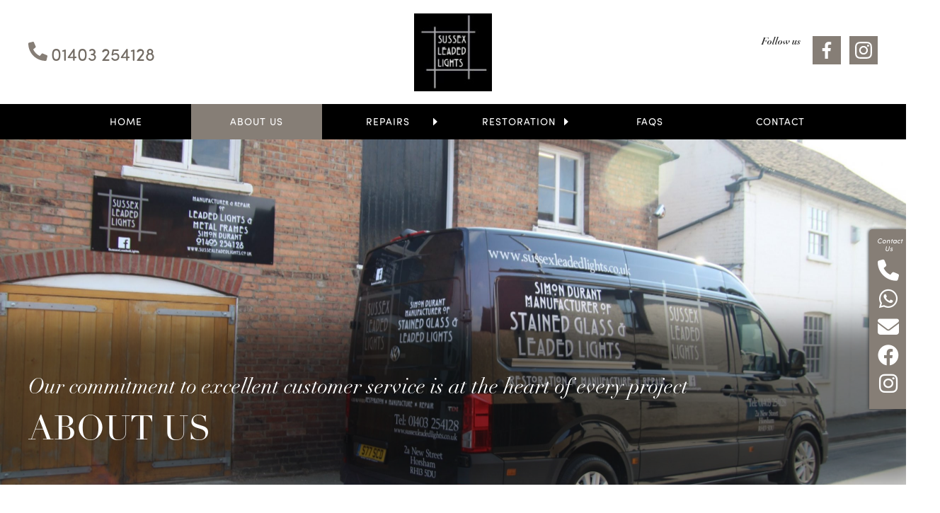

--- FILE ---
content_type: text/html; charset=UTF-8
request_url: https://sussexleadedlights.co.uk/about-us/
body_size: 9467
content:
<!DOCTYPE html><html lang="en"><head><meta charset="UTF-8"><link data-optimized="2" rel="stylesheet" href="https://sussexleadedlights.co.uk/wp-content/litespeed/css/106ebcb22e57e9b9cf822dfdd97c5e52.css?ver=80c21" /><meta name="viewport" content="width=device-width, initial-scale=1.0"><meta http-equiv="X-UA-Compatible" content="ie=edge"><meta name='robots' content='index, follow, max-image-preview:large, max-snippet:-1, max-video-preview:-1' /><title>About us - Sussex Leaded Lights - Horsham, West Sussex</title><meta name="description" content="We pride ourselves on the skill, knowledge and experience that has been passed down through our family for generations and the passion for conservation and restoration that we have for our specialist trade. " /><link rel="canonical" href="https://sussexleadedlights.co.uk/about-us/" /><meta property="og:locale" content="en_GB" /><meta property="og:type" content="article" /><meta property="og:title" content="About us - Sussex Leaded Lights - Horsham, West Sussex" /><meta property="og:description" content="We pride ourselves on the skill, knowledge and experience that has been passed down through our family for generations and the passion for conservation and restoration that we have for our specialist trade. " /><meta property="og:url" content="https://sussexleadedlights.co.uk/about-us/" /><meta property="og:site_name" content="Sussex Leaded Lights - Horsham, West Sussex" /><meta property="article:publisher" content="https://www.facebook.com/sussexleadedlights/" /><meta property="article:modified_time" content="2023-03-20T14:09:53+00:00" /><meta property="og:image" content="https://sussexleadedlights.co.uk/wp-content/uploads/2023/02/SLL-Image.jpg" /><meta property="og:image:width" content="593" /><meta property="og:image:height" content="459" /><meta property="og:image:type" content="image/jpeg" /><meta name="twitter:card" content="summary_large_image" /> <script type="application/ld+json" class="yoast-schema-graph">{"@context":"https://schema.org","@graph":[{"@type":"WebPage","@id":"https://sussexleadedlights.co.uk/about-us/","url":"https://sussexleadedlights.co.uk/about-us/","name":"About us - Sussex Leaded Lights - Horsham, West Sussex","isPartOf":{"@id":"https://sussexleadedlights.co.uk/#website"},"datePublished":"2019-10-25T08:18:49+00:00","dateModified":"2023-03-20T14:09:53+00:00","description":"We pride ourselves on the skill, knowledge and experience that has been passed down through our family for generations and the passion for conservation and restoration that we have for our specialist trade. ","breadcrumb":{"@id":"https://sussexleadedlights.co.uk/about-us/#breadcrumb"},"inLanguage":"en-GB","potentialAction":[{"@type":"ReadAction","target":["https://sussexleadedlights.co.uk/about-us/"]}]},{"@type":"BreadcrumbList","@id":"https://sussexleadedlights.co.uk/about-us/#breadcrumb","itemListElement":[{"@type":"ListItem","position":1,"name":"Home","item":"https://sussexleadedlights.co.uk/"},{"@type":"ListItem","position":2,"name":"About us"}]},{"@type":"WebSite","@id":"https://sussexleadedlights.co.uk/#website","url":"https://sussexleadedlights.co.uk/","name":"Sussex Leaded Lights - Horsham, West Sussex","description":"Experts in restoring and repairing leaded light windows and stained glass","publisher":{"@id":"https://sussexleadedlights.co.uk/#organization"},"alternateName":"The Leaded Light Restoration Workshop","potentialAction":[{"@type":"SearchAction","target":{"@type":"EntryPoint","urlTemplate":"https://sussexleadedlights.co.uk/?s={search_term_string}"},"query-input":"required name=search_term_string"}],"inLanguage":"en-GB"},{"@type":"Organization","@id":"https://sussexleadedlights.co.uk/#organization","name":"Sussex Leaded Lights","url":"https://sussexleadedlights.co.uk/","logo":{"@type":"ImageObject","inLanguage":"en-GB","@id":"https://sussexleadedlights.co.uk/#/schema/logo/image/","url":"https://sussexleadedlights.co.uk/wp-content/uploads/2023/03/cropped-Sussex-Leaded-Lights-Logo.jpg","contentUrl":"https://sussexleadedlights.co.uk/wp-content/uploads/2023/03/cropped-Sussex-Leaded-Lights-Logo.jpg","width":512,"height":512,"caption":"Sussex Leaded Lights"},"image":{"@id":"https://sussexleadedlights.co.uk/#/schema/logo/image/"},"sameAs":["https://www.facebook.com/sussexleadedlights/","https://www.instagram.com/sussexleadedlights/"]}]}</script> <link rel='dns-prefetch' href='//ajax.googleapis.com' /><link rel='dns-prefetch' href='//use.fontawesome.com' /> <script type="text/javascript" src="https://ajax.googleapis.com/ajax/libs/jquery/3.1.1/jquery.min.js" id="jquery-js"></script> <script data-optimized="1" type="text/javascript" defer src="https://sussexleadedlights.co.uk/wp-content/litespeed/js/bce870ca0bfbd634d0a82cba1c69db2b.js?ver=9db2b" id="app-js"></script> <link rel="https://api.w.org/" href="https://sussexleadedlights.co.uk/wp-json/" /><link rel="alternate" title="JSON" type="application/json" href="https://sussexleadedlights.co.uk/wp-json/wp/v2/pages/13" /><link rel="EditURI" type="application/rsd+xml" title="RSD" href="https://sussexleadedlights.co.uk/xmlrpc.php?rsd" /><meta name="generator" content="WordPress 6.8.3" /><link rel='shortlink' href='https://sussexleadedlights.co.uk/?p=13' /><link rel="alternate" title="oEmbed (JSON)" type="application/json+oembed" href="https://sussexleadedlights.co.uk/wp-json/oembed/1.0/embed?url=https%3A%2F%2Fsussexleadedlights.co.uk%2Fabout-us%2F" /><link rel="alternate" title="oEmbed (XML)" type="text/xml+oembed" href="https://sussexleadedlights.co.uk/wp-json/oembed/1.0/embed?url=https%3A%2F%2Fsussexleadedlights.co.uk%2Fabout-us%2F&#038;format=xml" /><meta name="apple-mobile-web-app-capable" content="yes"><meta name="apple-mobile-web-app-status-bar-style" content="black-translucent"><meta name="msapplication-navbutton-color" content="#c2beba"><meta name="msapplication-TileColor" content="#c2beba"><meta name="theme-color" content="#c2beba"> <script async src="https://www.googletagmanager.com/gtag/js?id=G-QHNW5RZZ3W"></script> <script>window.dataLayer = window.dataLayer || [];
  function gtag(){dataLayer.push(arguments);}
  gtag('js', new Date());

  gtag('config', 'G-QHNW5RZZ3W');</script>  <script async src="https://www.googletagmanager.com/gtag/js?id=AW-936574478"></script> <script>window.dataLayer = window.dataLayer || [];
  function gtag(){dataLayer.push(arguments);}
  gtag('js', new Date());

  gtag('config', 'AW-936574478');</script> <meta name="facebook-domain-verification" content="cfgmt08sygifflj00glntr978r2k6r" /> <script>!function(f,b,e,v,n,t,s){if(f.fbq)return;n=f.fbq=function(){n.callMethod?n.callMethod.apply(n,arguments):n.queue.push(arguments)};if(!f._fbq)f._fbq=n;n.push=n;n.loaded=!0;n.version='2.0';n.queue=[];t=b.createElement(e);t.async=!0;t.src=v;s=b.getElementsByTagName(e)[0];s.parentNode.insertBefore(t,s)}(window,document,'script','https://connect.facebook.net/en_US/fbevents.js');fbq('init','212649878100362');fbq('track','PageView')</script> <noscript><img height="1" width="1" style="display:none"
src="https://www.facebook.com/tr?id=212649878100362&ev=PageView&noscript=1" alt="Pixel - Main" /></noscript> <script>!function(f,b,e,v,n,t,s){if(f.fbq)return;n=f.fbq=function(){n.callMethod?n.callMethod.apply(n,arguments):n.queue.push(arguments)};if(!f._fbq)f._fbq=n;n.push=n;n.loaded=!0;n.version='2.0';n.queue=[];t=b.createElement(e);t.async=!0;t.src=v;s=b.getElementsByTagName(e)[0];s.parentNode.insertBefore(t,s)}(window,document,'script','https://connect.facebook.net/en_US/fbevents.js');fbq('init','608880867318739');fbq('track','PageView')</script> <noscript><img height="1" width="1" style="display:none"
src="https://www.facebook.com/tr?id=608880867318739&ev=PageView&noscript=1" alt="Pixel - Website" /></noscript><link rel="icon" href="https://sussexleadedlights.co.uk/wp-content/uploads/2023/04/cropped-Logo-Apr-2023-e1681838608289-32x32.jpg" sizes="32x32" /><link rel="icon" href="https://sussexleadedlights.co.uk/wp-content/uploads/2023/04/cropped-Logo-Apr-2023-e1681838608289-192x192.jpg" sizes="192x192" /><link rel="apple-touch-icon" href="https://sussexleadedlights.co.uk/wp-content/uploads/2023/04/cropped-Logo-Apr-2023-e1681838608289-180x180.jpg" /><meta name="msapplication-TileImage" content="https://sussexleadedlights.co.uk/wp-content/uploads/2023/04/cropped-Logo-Apr-2023-e1681838608289-270x270.jpg" /> <script data-optimized="1" src="https://sussexleadedlights.co.uk/wp-content/litespeed/js/157b177d3020d9c1c57605a2d10c2d1a.js?ver=c2d1a" crossorigin="anonymous"></script> </head><body class="post-13"><header class="header"><div class="header__inner wrapper">
<a href="tel:01403254128" class="header_desk_phone" style=""><svg aria-hidden="true" focusable="false" data-prefix="fas" data-icon="phone-alt" class="header__phone__icon" style="display: inline-block;" role="img" xmlns="http://www.w3.org/2000/svg" viewBox="0 0 512 512"><path fill="currentColor" d="M497.39 361.8l-112-48a24 24 0 0 0-28 6.9l-49.6 60.6A370.66 370.66 0 0 1 130.6 204.11l60.6-49.6a23.94 23.94 0 0 0 6.9-28l-48-112A24.16 24.16 0 0 0 122.6.61l-104 24A24 24 0 0 0 0 48c0 256.5 207.9 464 464 464a24 24 0 0 0 23.4-18.6l24-104a24.29 24.29 0 0 0-14.01-27.6z"></path></svg><span style="display: inline-block;padding-left: 5px;font-size: 25px;color: #726b63;margin-right: -300px;">01403 254128</span></a>
<a href="tel:01403254128" class="header__phone">
<svg aria-hidden="true" focusable="false" data-prefix="fas" data-icon="phone-alt" class="header__phone__icon" role="img" xmlns="http://www.w3.org/2000/svg" viewBox="0 0 512 512"><path fill="currentColor" d="M497.39 361.8l-112-48a24 24 0 0 0-28 6.9l-49.6 60.6A370.66 370.66 0 0 1 130.6 204.11l60.6-49.6a23.94 23.94 0 0 0 6.9-28l-48-112A24.16 24.16 0 0 0 122.6.61l-104 24A24 24 0 0 0 0 48c0 256.5 207.9 464 464 464a24 24 0 0 0 23.4-18.6l24-104a24.29 24.29 0 0 0-14.01-27.6z"></path></svg>
</a><a href="https://sussexleadedlights.co.uk" class="header__logo"><img data-lazyloaded="1" src="[data-uri]" width="125" height="125" style="width: 110px; height: 110px;" data-src="/wp-content/uploads/2023/04/cropped-Logo-Apr-2023-e1681839075590.jpg" tite="Sussex Leaded Lights" alt="Sussex Leaded Lights" /><noscript><img width="125" height="125" style="width: 110px; height: 110px;" src="/wp-content/uploads/2023/04/cropped-Logo-Apr-2023-e1681839075590.jpg" tite="Sussex Leaded Lights" alt="Sussex Leaded Lights" /></noscript></a><input type="checkbox" id="mobile-menu-checkbox" class="mobile-menu-checkbox" style="display:none;"/>
<label class="header__toggle" role="button" for="mobile-menu-checkbox" tabindex="0" aria-label="Show Menu"><div class="header__toggle__hamburger">
<span></span>
<span></span>
<span></span></div>
</label><div class="header__social"><p class="header__social__text">Follow us</p><ul class="social-icons social-icons--small"><li class="social-icons__item">
<a href="https://www.facebook.com/sussexleadedlights/" target="_blank">
<svg xmlns="http://www.w3.org/2000/svg" viewBox="0 0 71 137.5" class="social-icons__item__icon"><path d="M20.6 137.5V76.3H0V51.9h20.6V32.7c0-10.2 2.8-18 8.6-23.7C34.9 3.4 42.5.6 51.9.6c7.7 0 13.9.4 18.7 1.1v21.6H57.7c-4.8 0-8.1 1.1-9.9 3.2-1.4 1.8-2.1 4.6-2.1 8.6v16.8h22.7l-3.2 24.3H45.7v61.2H20.6z"/></svg>
</a></li><li class="social-icons__item">
<a href="https://www.instagram.com/sussexleadedlights/" target="_blank">
<svg xmlns="http://www.w3.org/2000/svg" viewBox="0 0 120 120" class="social-icons__item__icon"><path d="M119.7 60.1c0 11.6-.1 19.9-.4 25-.3 5.1-1 9.5-2.3 13.2-1.6 4.5-4.1 8.3-7.3 11.6-3.3 3.3-7.2 5.7-11.6 7.3-3.7 1.2-8.2 2-13.2 2.3-5.1.3-13.4.4-25 .4s-19.9-.1-25-.4c-5.1-.3-9.5-1.1-13.2-2.5-4.5-1.4-8.3-3.8-11.6-7.1-3.3-3.3-5.7-7.2-7.3-11.6-1.2-3.7-2-8.2-2.3-13.2C.1 80 0 71.6 0 60.1c0-11.6.1-19.9.4-25s1-9.5 2.3-13.2c1.6-4.5 4.1-8.3 7.3-11.6C13.3 7 17.2 4.6 21.6 3c3.7-1.2 8.2-2 13.2-2.3 5.1-.3 13.4-.4 25-.4s19.9.1 25 .4c5.1.3 9.5 1 13.2 2.3 4.5 1.6 8.3 4.1 11.6 7.3 3.3 3.3 5.7 7.2 7.3 11.6 1.2 3.7 2 8.2 2.4 13.4.3 4.9.4 13.2.4 24.8zm-10.9 20.8c.2-3.9.3-9.4.3-16.6v-8.6c0-7.3-.1-12.8-.3-16.6-.4-6.8-1.1-11.6-2.1-14.4-2.1-5.5-6-9.4-11.5-11.5-2.9-1.1-7.7-1.8-14.4-2.1-3.9-.2-9.4-.3-16.6-.3h-8.6c-7.1 0-12.7.1-16.6.3-6.6.4-11.4 1.1-14.4 2.1-5.5 2.1-9.4 6-11.5 11.5-1.1 2.9-1.8 7.7-2.1 14.4-.2 3.9-.3 9.4-.3 16.6v8.6c0 7.1.1 12.7.3 16.6.4 6.6 1.1 11.4 2.1 14.4 2.3 5.5 6.1 9.4 11.5 11.5 3 1.1 7.8 1.8 14.4 2.1 3.9.2 9.4.3 16.6.3h8.6c7.3 0 12.8-.1 16.6-.3 6.8-.4 11.6-1.1 14.4-2.1 5.5-2.3 9.4-6.1 11.5-11.5 1-3 1.7-7.8 2.1-14.4zM75.2 33.5c4.7 2.8 8.5 6.5 11.2 11.2 2.8 4.7 4.1 9.8 4.1 15.4 0 5.5-1.4 10.6-4.1 15.4-2.8 4.7-6.5 8.5-11.2 11.2-4.7 2.8-9.8 4.1-15.4 4.1-5.5 0-10.6-1.4-15.4-4.1-4.7-2.8-8.5-6.5-11.2-11.2-2.8-4.7-4.1-9.8-4.1-15.4 0-5.5 1.4-10.6 4.1-15.4 2.8-4.7 6.5-8.5 11.2-11.2 4.7-2.8 9.8-4.1 15.4-4.1 5.6-.1 10.7 1.3 15.4 4.1zM74 74.2c3.9-3.9 5.9-8.6 5.9-14.2 0-5.5-2-10.2-5.9-14.2C70.1 42 65.4 40 59.9 40s-10.2 2-14.2 5.9c-3.9 3.9-5.9 8.6-5.9 14.2 0 5.5 2 10.2 5.9 14.2 3.9 3.9 8.6 5.9 14.2 5.9 5.5-.1 10.2-2.1 14.1-6zm23-51.3c-1.4-1.4-3.1-2.1-5.1-2.1-2 0-3.7.7-5.1 2.1-1.4 1.4-2.1 3.1-2.1 5.1 0 2 .7 3.7 2.1 5.1 1.4 1.4 3.1 2.1 5.1 2.1 2 0 3.6-.7 4.9-2.1 1.3-1.4 2.1-3.1 2.3-5.1 0-2-.7-3.7-2.1-5.1z"/></svg>
</a></li></ul></div></div><section class="header__nav-bar"><div class="header__nav-bar__inner wrapper"><nav class="header__nav-bar__navigation"><ul><li id="menu-item-466" class="menu-item menu-item-type-post_type menu-item-object-page menu-item-home menu-item-466"><a href="https://sussexleadedlights.co.uk/">Home</a></li><li id="menu-item-25" class="menu-item menu-item-type-post_type menu-item-object-page current-menu-item page_item page-item-13 current_page_item menu-item-25"><a href="https://sussexleadedlights.co.uk/about-us/" aria-current="page">About us</a></li><li id="menu-item-66" class="menu-item menu-item-type-custom menu-item-object-custom menu-item-has-children menu-item-66"><a href="#">Repairs</a><ul class="sub-menu"><li id="menu-item-74" class="menu-item menu-item-type-post_type menu-item-object-page menu-item-74"><a href="https://sussexleadedlights.co.uk/services/">Leaded Light Repairs</a></li><li id="menu-item-201" class="menu-item menu-item-type-post_type menu-item-object-page menu-item-201"><a href="https://sussexleadedlights.co.uk/stained-glass-repairs/">Stained Glass Repairs</a></li><li id="menu-item-213" class="menu-item menu-item-type-post_type menu-item-object-page menu-item-213"><a href="https://sussexleadedlights.co.uk/metal-frame-repairs/">Metal Frame Repairs</a></li></ul></li><li id="menu-item-147" class="menu-item menu-item-type-custom menu-item-object-custom menu-item-has-children menu-item-147"><a href="#">Restoration</a><ul class="sub-menu"><li id="menu-item-146" class="menu-item menu-item-type-post_type menu-item-object-page menu-item-146"><a href="https://sussexleadedlights.co.uk/leaded-light-restoration/">Leaded Light Restoration</a></li><li id="menu-item-378" class="menu-item menu-item-type-post_type menu-item-object-page menu-item-378"><a href="https://sussexleadedlights.co.uk/stained-glass-restoration/">Stained Glass Restoration</a></li><li id="menu-item-381" class="menu-item menu-item-type-post_type menu-item-object-page menu-item-381"><a href="https://sussexleadedlights.co.uk/metal-frame-restoration/">Metal Frame Restoration</a></li></ul></li><li id="menu-item-22" class="menu-item menu-item-type-post_type menu-item-object-page menu-item-22"><a href="https://sussexleadedlights.co.uk/faqs/">FAQs</a></li><li id="menu-item-23" class="menu-item menu-item-type-post_type menu-item-object-page menu-item-23"><a href="https://sussexleadedlights.co.uk/contact/">Contact</a></li></ul></nav></div></section></header><div class="mobile-menu" inert><nav class="mobile-menu__nav"><ul><li class="menu-item menu-item-type-post_type menu-item-object-page menu-item-home menu-item-466"><a href="https://sussexleadedlights.co.uk/">Home</a></li><li class="menu-item menu-item-type-post_type menu-item-object-page current-menu-item page_item page-item-13 current_page_item menu-item-25"><a href="https://sussexleadedlights.co.uk/about-us/" aria-current="page">About us</a></li><li class="menu-item menu-item-type-custom menu-item-object-custom menu-item-has-children menu-item-66"><a href="#">Repairs</a><ul class="sub-menu"><li class="menu-item menu-item-type-post_type menu-item-object-page menu-item-74"><a href="https://sussexleadedlights.co.uk/services/">Leaded Light Repairs</a></li><li class="menu-item menu-item-type-post_type menu-item-object-page menu-item-201"><a href="https://sussexleadedlights.co.uk/stained-glass-repairs/">Stained Glass Repairs</a></li><li class="menu-item menu-item-type-post_type menu-item-object-page menu-item-213"><a href="https://sussexleadedlights.co.uk/metal-frame-repairs/">Metal Frame Repairs</a></li></ul></li><li class="menu-item menu-item-type-custom menu-item-object-custom menu-item-has-children menu-item-147"><a href="#">Restoration</a><ul class="sub-menu"><li class="menu-item menu-item-type-post_type menu-item-object-page menu-item-146"><a href="https://sussexleadedlights.co.uk/leaded-light-restoration/">Leaded Light Restoration</a></li><li class="menu-item menu-item-type-post_type menu-item-object-page menu-item-378"><a href="https://sussexleadedlights.co.uk/stained-glass-restoration/">Stained Glass Restoration</a></li><li class="menu-item menu-item-type-post_type menu-item-object-page menu-item-381"><a href="https://sussexleadedlights.co.uk/metal-frame-restoration/">Metal Frame Restoration</a></li></ul></li><li class="menu-item menu-item-type-post_type menu-item-object-page menu-item-22"><a href="https://sussexleadedlights.co.uk/faqs/">FAQs</a></li><li class="menu-item menu-item-type-post_type menu-item-object-page menu-item-23"><a href="https://sussexleadedlights.co.uk/contact/">Contact</a></li></ul></nav>    <button class="mobile-menu__close">Close</button></div><section class="banner"><div class="banner__inner wrapper"><h4 class="banner__sub-header">Our commitment to excellent customer service is at the heart of every project</h4><h1 class="banner__header">About Us</h1></div></section><section class="section text wrapper wrapper--small"><div class="text__inner reveal"><h2><span style="font-weight: 400;">We are a family run business based in West Sussex. We pride ourselves on the skill, knowledge and experience that has been passed down through our family for generations and the passion for conservation and restoration that we have for our specialist trade. </span></h2><p><span style="font-weight: 400;">From early liaising with our customer, we personally see through every detail from start to finish of the restoration, manufacture or repair. We never subcontract so all works are completed in-house at our workshop, ensuring you can trust us to provide the highest level of service and craftsmanship. </span>We produce work across a wide range of historic windows and frames in Grade I &amp; II listed buildings, homes, churches and new commissions. We work closely alongside conservation officers using our knowledge and expertise to ensure the full and correct process is always followed.</p><p>All work undertaken is done so with the upmost care and attention to detail using our extensive stock of heritage and historic glass, English hand drawn lead and specialised glazing materials. Our priority is restoring and repairing all windows with the respect they deserve using traditional methods to ensure that their history is never lost.</p><p>Our family has a combined experience of over 80 years and our customers have always trusted us to provide a combination of excellent customer service and professionalism along with the care and attention to detail that is required with every window, repair and frame. We are committed to offering a friendly, helpful and reliable service catering to your individual needs.</p></div></section><section class="section images wrapper"><div class="images__inner">
<img data-lazyloaded="1" src="[data-uri]" width="593" height="459" data-src="https://sussexleadedlights.co.uk/wp-content/uploads/2023/02/SLL-Image3.jpg" alt="" class="staggered-reveal-1"><noscript><img width="593" height="459" src="https://sussexleadedlights.co.uk/wp-content/uploads/2023/02/SLL-Image3.jpg" alt="" class="staggered-reveal-1"></noscript>
<img data-lazyloaded="1" src="[data-uri]" width="1213" height="809" data-src="https://sussexleadedlights.co.uk/wp-content/uploads/2019/11/about-us-image-one.jpg" alt="" class="staggered-reveal-2"><noscript><img width="1213" height="809" src="https://sussexleadedlights.co.uk/wp-content/uploads/2019/11/about-us-image-one.jpg" alt="" class="staggered-reveal-2"></noscript></div></section><section class="section text wrapper wrapper--small"><div class="text__inner reveal"><p>Please feel free to contact us with any questions you may have about your repairs, windows or frames, we can discuss the different options available to you and help you to make an informed decision about what is best for you. We are happy to provide a no obligation quotation upon request.</p></div></section><section class="section images wrapper"><div class="images__inner">
<img data-lazyloaded="1" src="[data-uri]" width="593" height="459" data-src="https://sussexleadedlights.co.uk/wp-content/uploads/2023/02/SLL-Image83.jpg" alt="" class="staggered-reveal-1"><noscript><img width="593" height="459" src="https://sussexleadedlights.co.uk/wp-content/uploads/2023/02/SLL-Image83.jpg" alt="" class="staggered-reveal-1"></noscript>
<img data-lazyloaded="1" src="[data-uri]" width="593" height="459" data-src="https://sussexleadedlights.co.uk/wp-content/uploads/2023/02/SLL-Image501.jpg" alt="" class="staggered-reveal-2"><noscript><img width="593" height="459" src="https://sussexleadedlights.co.uk/wp-content/uploads/2023/02/SLL-Image501.jpg" alt="" class="staggered-reveal-2"></noscript></div></section><section class="section quote wrapper wrapper--small"><blockquote class="reveal"><p class="quote__text">“We want to put on record our thanks for your outstanding work on our house. Your company have been a pleasure to work with and we could not be happier with the quality of the workmanship and the way you delivered the project. ”</p><footer class="quote__author">Mr and Mrs V, London</footer></blockquote></section><section class="section strip"><div class="strip__inner wrapper reveal"><p class="strip__text"><span style="font-weight: 400;">To find out more about your windows or frames or for a free no obligation quotation please contact us on</span> 01403 254128 / 07753 432777 or email<a href="mailto:sussexleadedlights@gmail.com"> sussexleadedlights@gmail.com</a> <span style="font-weight: 400;">and one of our team will be happy to help. </span></p></div></section><script type="speculationrules">{"prefetch":[{"source":"document","where":{"and":[{"href_matches":"\/*"},{"not":{"href_matches":["\/wp-*.php","\/wp-admin\/*","\/wp-content\/uploads\/*","\/wp-content\/*","\/wp-content\/plugins\/*","\/wp-content\/themes\/sussex-leaded-lights\/*","\/*\\?(.+)"]}},{"not":{"selector_matches":"a[rel~=\"nofollow\"]"}},{"not":{"selector_matches":".no-prefetch, .no-prefetch a"}}]},"eagerness":"conservative"}]}</script> <div class="sg-floating-link-box-wrapper"><div class="sg-floating-link-box sg-floating-link-box-right">
<a class="link" href="" target="_blank"><i class="title" style="font-size: 10px !important;">Contact Us</i><a href="tel:01403254128" target="_blank" title="Contact us via Telephone"><i class="fa-solid fa-phone"></i></a><a href="https://wa.me/+447753432777" target="_blank" title="Contact us via WhatApp"><i class="fa-brands fa-whatsapp"></i></a><a href="mailto: sussexleadedlights@gmail.com" title="Contact us via Email">
<i class="fa-solid fa-envelope"></i></a><a href="https://www.facebook.com/sussexleadedlights/" target="_blank" title="Contact us via Facebook"><i class="fa-brands fa-facebook"></i></a><a href="https://www.instagram.com/sussexleadedlights/" target="_blank" title="Contact us via Instagram"><i class="fa-brands fa-instagram"></i></a>
</a></div><div class="sg-floating-link-box-pointer">
<span class="sg-link-open">&#43;</span></div></div> <script data-optimized="1" type="text/javascript" src="https://sussexleadedlights.co.uk/wp-content/litespeed/js/5195e03382629d38c7121c084b21b010.js?ver=d8fbf" id="sg_css_and_js-js"></script> <footer class="footer"><div class="footer__inner wrapper"><ul class="social-icons social-icons--small"><li class="social-icons__item">
<a href="https://www.facebook.com/sussexleadedlights/" target="_blank">
<svg xmlns="http://www.w3.org/2000/svg" viewBox="0 0 71 137.5" class="social-icons__item__icon"><path d="M20.6 137.5V76.3H0V51.9h20.6V32.7c0-10.2 2.8-18 8.6-23.7C34.9 3.4 42.5.6 51.9.6c7.7 0 13.9.4 18.7 1.1v21.6H57.7c-4.8 0-8.1 1.1-9.9 3.2-1.4 1.8-2.1 4.6-2.1 8.6v16.8h22.7l-3.2 24.3H45.7v61.2H20.6z"/></svg>
</a></li><li class="social-icons__item">
<a href="https://www.instagram.com/sussexleadedlights/" target="_blank">
<svg xmlns="http://www.w3.org/2000/svg" viewBox="0 0 120 120" class="social-icons__item__icon"><path d="M119.7 60.1c0 11.6-.1 19.9-.4 25-.3 5.1-1 9.5-2.3 13.2-1.6 4.5-4.1 8.3-7.3 11.6-3.3 3.3-7.2 5.7-11.6 7.3-3.7 1.2-8.2 2-13.2 2.3-5.1.3-13.4.4-25 .4s-19.9-.1-25-.4c-5.1-.3-9.5-1.1-13.2-2.5-4.5-1.4-8.3-3.8-11.6-7.1-3.3-3.3-5.7-7.2-7.3-11.6-1.2-3.7-2-8.2-2.3-13.2C.1 80 0 71.6 0 60.1c0-11.6.1-19.9.4-25s1-9.5 2.3-13.2c1.6-4.5 4.1-8.3 7.3-11.6C13.3 7 17.2 4.6 21.6 3c3.7-1.2 8.2-2 13.2-2.3 5.1-.3 13.4-.4 25-.4s19.9.1 25 .4c5.1.3 9.5 1 13.2 2.3 4.5 1.6 8.3 4.1 11.6 7.3 3.3 3.3 5.7 7.2 7.3 11.6 1.2 3.7 2 8.2 2.4 13.4.3 4.9.4 13.2.4 24.8zm-10.9 20.8c.2-3.9.3-9.4.3-16.6v-8.6c0-7.3-.1-12.8-.3-16.6-.4-6.8-1.1-11.6-2.1-14.4-2.1-5.5-6-9.4-11.5-11.5-2.9-1.1-7.7-1.8-14.4-2.1-3.9-.2-9.4-.3-16.6-.3h-8.6c-7.1 0-12.7.1-16.6.3-6.6.4-11.4 1.1-14.4 2.1-5.5 2.1-9.4 6-11.5 11.5-1.1 2.9-1.8 7.7-2.1 14.4-.2 3.9-.3 9.4-.3 16.6v8.6c0 7.1.1 12.7.3 16.6.4 6.6 1.1 11.4 2.1 14.4 2.3 5.5 6.1 9.4 11.5 11.5 3 1.1 7.8 1.8 14.4 2.1 3.9.2 9.4.3 16.6.3h8.6c7.3 0 12.8-.1 16.6-.3 6.8-.4 11.6-1.1 14.4-2.1 5.5-2.3 9.4-6.1 11.5-11.5 1-3 1.7-7.8 2.1-14.4zM75.2 33.5c4.7 2.8 8.5 6.5 11.2 11.2 2.8 4.7 4.1 9.8 4.1 15.4 0 5.5-1.4 10.6-4.1 15.4-2.8 4.7-6.5 8.5-11.2 11.2-4.7 2.8-9.8 4.1-15.4 4.1-5.5 0-10.6-1.4-15.4-4.1-4.7-2.8-8.5-6.5-11.2-11.2-2.8-4.7-4.1-9.8-4.1-15.4 0-5.5 1.4-10.6 4.1-15.4 2.8-4.7 6.5-8.5 11.2-11.2 4.7-2.8 9.8-4.1 15.4-4.1 5.6-.1 10.7 1.3 15.4 4.1zM74 74.2c3.9-3.9 5.9-8.6 5.9-14.2 0-5.5-2-10.2-5.9-14.2C70.1 42 65.4 40 59.9 40s-10.2 2-14.2 5.9c-3.9 3.9-5.9 8.6-5.9 14.2 0 5.5 2 10.2 5.9 14.2 3.9 3.9 8.6 5.9 14.2 5.9 5.5-.1 10.2-2.1 14.1-6zm23-51.3c-1.4-1.4-3.1-2.1-5.1-2.1-2 0-3.7.7-5.1 2.1-1.4 1.4-2.1 3.1-2.1 5.1 0 2 .7 3.7 2.1 5.1 1.4 1.4 3.1 2.1 5.1 2.1 2 0 3.6-.7 4.9-2.1 1.3-1.4 2.1-3.1 2.3-5.1 0-2-.7-3.7-2.1-5.1z"/></svg>
</a></li></ul><p class="footer__copyright">Copyright &copy; 2026 Sussex Leaded Lights</p><p class="footer__address" style="text-align: center;"><a style="color:#fff; " href="https://goo.gl/maps/UL9V945BmXD8Wsfu5" target="_blank">2A New Street, Horsham, West Sussex, RH13 5DU</a></p><nav class="footer__navigation"><ul><li id="menu-item-171" class="menu-item menu-item-type-post_type menu-item-object-page menu-item-171"><a href="https://sussexleadedlights.co.uk/terms-conditions/">Terms &#038; Conditions</a></li></ul></nav></div></footer> <script data-no-optimize="1">!function(t,e){"object"==typeof exports&&"undefined"!=typeof module?module.exports=e():"function"==typeof define&&define.amd?define(e):(t="undefined"!=typeof globalThis?globalThis:t||self).LazyLoad=e()}(this,function(){"use strict";function e(){return(e=Object.assign||function(t){for(var e=1;e<arguments.length;e++){var n,a=arguments[e];for(n in a)Object.prototype.hasOwnProperty.call(a,n)&&(t[n]=a[n])}return t}).apply(this,arguments)}function i(t){return e({},it,t)}function o(t,e){var n,a="LazyLoad::Initialized",i=new t(e);try{n=new CustomEvent(a,{detail:{instance:i}})}catch(t){(n=document.createEvent("CustomEvent")).initCustomEvent(a,!1,!1,{instance:i})}window.dispatchEvent(n)}function l(t,e){return t.getAttribute(gt+e)}function c(t){return l(t,bt)}function s(t,e){return function(t,e,n){e=gt+e;null!==n?t.setAttribute(e,n):t.removeAttribute(e)}(t,bt,e)}function r(t){return s(t,null),0}function u(t){return null===c(t)}function d(t){return c(t)===vt}function f(t,e,n,a){t&&(void 0===a?void 0===n?t(e):t(e,n):t(e,n,a))}function _(t,e){nt?t.classList.add(e):t.className+=(t.className?" ":"")+e}function v(t,e){nt?t.classList.remove(e):t.className=t.className.replace(new RegExp("(^|\\s+)"+e+"(\\s+|$)")," ").replace(/^\s+/,"").replace(/\s+$/,"")}function g(t){return t.llTempImage}function b(t,e){!e||(e=e._observer)&&e.unobserve(t)}function p(t,e){t&&(t.loadingCount+=e)}function h(t,e){t&&(t.toLoadCount=e)}function n(t){for(var e,n=[],a=0;e=t.children[a];a+=1)"SOURCE"===e.tagName&&n.push(e);return n}function m(t,e){(t=t.parentNode)&&"PICTURE"===t.tagName&&n(t).forEach(e)}function a(t,e){n(t).forEach(e)}function E(t){return!!t[st]}function I(t){return t[st]}function y(t){return delete t[st]}function A(e,t){var n;E(e)||(n={},t.forEach(function(t){n[t]=e.getAttribute(t)}),e[st]=n)}function k(a,t){var i;E(a)&&(i=I(a),t.forEach(function(t){var e,n;e=a,(t=i[n=t])?e.setAttribute(n,t):e.removeAttribute(n)}))}function L(t,e,n){_(t,e.class_loading),s(t,ut),n&&(p(n,1),f(e.callback_loading,t,n))}function w(t,e,n){n&&t.setAttribute(e,n)}function x(t,e){w(t,ct,l(t,e.data_sizes)),w(t,rt,l(t,e.data_srcset)),w(t,ot,l(t,e.data_src))}function O(t,e,n){var a=l(t,e.data_bg_multi),i=l(t,e.data_bg_multi_hidpi);(a=at&&i?i:a)&&(t.style.backgroundImage=a,n=n,_(t=t,(e=e).class_applied),s(t,ft),n&&(e.unobserve_completed&&b(t,e),f(e.callback_applied,t,n)))}function N(t,e){!e||0<e.loadingCount||0<e.toLoadCount||f(t.callback_finish,e)}function C(t,e,n){t.addEventListener(e,n),t.llEvLisnrs[e]=n}function M(t){return!!t.llEvLisnrs}function z(t){if(M(t)){var e,n,a=t.llEvLisnrs;for(e in a){var i=a[e];n=e,i=i,t.removeEventListener(n,i)}delete t.llEvLisnrs}}function R(t,e,n){var a;delete t.llTempImage,p(n,-1),(a=n)&&--a.toLoadCount,v(t,e.class_loading),e.unobserve_completed&&b(t,n)}function T(o,r,c){var l=g(o)||o;M(l)||function(t,e,n){M(t)||(t.llEvLisnrs={});var a="VIDEO"===t.tagName?"loadeddata":"load";C(t,a,e),C(t,"error",n)}(l,function(t){var e,n,a,i;n=r,a=c,i=d(e=o),R(e,n,a),_(e,n.class_loaded),s(e,dt),f(n.callback_loaded,e,a),i||N(n,a),z(l)},function(t){var e,n,a,i;n=r,a=c,i=d(e=o),R(e,n,a),_(e,n.class_error),s(e,_t),f(n.callback_error,e,a),i||N(n,a),z(l)})}function G(t,e,n){var a,i,o,r,c;t.llTempImage=document.createElement("IMG"),T(t,e,n),E(c=t)||(c[st]={backgroundImage:c.style.backgroundImage}),o=n,r=l(a=t,(i=e).data_bg),c=l(a,i.data_bg_hidpi),(r=at&&c?c:r)&&(a.style.backgroundImage='url("'.concat(r,'")'),g(a).setAttribute(ot,r),L(a,i,o)),O(t,e,n)}function D(t,e,n){var a;T(t,e,n),a=e,e=n,(t=It[(n=t).tagName])&&(t(n,a),L(n,a,e))}function V(t,e,n){var a;a=t,(-1<yt.indexOf(a.tagName)?D:G)(t,e,n)}function F(t,e,n){var a;t.setAttribute("loading","lazy"),T(t,e,n),a=e,(e=It[(n=t).tagName])&&e(n,a),s(t,vt)}function j(t){t.removeAttribute(ot),t.removeAttribute(rt),t.removeAttribute(ct)}function P(t){m(t,function(t){k(t,Et)}),k(t,Et)}function S(t){var e;(e=At[t.tagName])?e(t):E(e=t)&&(t=I(e),e.style.backgroundImage=t.backgroundImage)}function U(t,e){var n;S(t),n=e,u(e=t)||d(e)||(v(e,n.class_entered),v(e,n.class_exited),v(e,n.class_applied),v(e,n.class_loading),v(e,n.class_loaded),v(e,n.class_error)),r(t),y(t)}function $(t,e,n,a){var i;n.cancel_on_exit&&(c(t)!==ut||"IMG"===t.tagName&&(z(t),m(i=t,function(t){j(t)}),j(i),P(t),v(t,n.class_loading),p(a,-1),r(t),f(n.callback_cancel,t,e,a)))}function q(t,e,n,a){var i,o,r=(o=t,0<=pt.indexOf(c(o)));s(t,"entered"),_(t,n.class_entered),v(t,n.class_exited),i=t,o=a,n.unobserve_entered&&b(i,o),f(n.callback_enter,t,e,a),r||V(t,n,a)}function H(t){return t.use_native&&"loading"in HTMLImageElement.prototype}function B(t,i,o){t.forEach(function(t){return(a=t).isIntersecting||0<a.intersectionRatio?q(t.target,t,i,o):(e=t.target,n=t,a=i,t=o,void(u(e)||(_(e,a.class_exited),$(e,n,a,t),f(a.callback_exit,e,n,t))));var e,n,a})}function J(e,n){var t;et&&!H(e)&&(n._observer=new IntersectionObserver(function(t){B(t,e,n)},{root:(t=e).container===document?null:t.container,rootMargin:t.thresholds||t.threshold+"px"}))}function K(t){return Array.prototype.slice.call(t)}function Q(t){return t.container.querySelectorAll(t.elements_selector)}function W(t){return c(t)===_t}function X(t,e){return e=t||Q(e),K(e).filter(u)}function Y(e,t){var n;(n=Q(e),K(n).filter(W)).forEach(function(t){v(t,e.class_error),r(t)}),t.update()}function t(t,e){var n,a,t=i(t);this._settings=t,this.loadingCount=0,J(t,this),n=t,a=this,Z&&window.addEventListener("online",function(){Y(n,a)}),this.update(e)}var Z="undefined"!=typeof window,tt=Z&&!("onscroll"in window)||"undefined"!=typeof navigator&&/(gle|ing|ro)bot|crawl|spider/i.test(navigator.userAgent),et=Z&&"IntersectionObserver"in window,nt=Z&&"classList"in document.createElement("p"),at=Z&&1<window.devicePixelRatio,it={elements_selector:".lazy",container:tt||Z?document:null,threshold:300,thresholds:null,data_src:"src",data_srcset:"srcset",data_sizes:"sizes",data_bg:"bg",data_bg_hidpi:"bg-hidpi",data_bg_multi:"bg-multi",data_bg_multi_hidpi:"bg-multi-hidpi",data_poster:"poster",class_applied:"applied",class_loading:"litespeed-loading",class_loaded:"litespeed-loaded",class_error:"error",class_entered:"entered",class_exited:"exited",unobserve_completed:!0,unobserve_entered:!1,cancel_on_exit:!0,callback_enter:null,callback_exit:null,callback_applied:null,callback_loading:null,callback_loaded:null,callback_error:null,callback_finish:null,callback_cancel:null,use_native:!1},ot="src",rt="srcset",ct="sizes",lt="poster",st="llOriginalAttrs",ut="loading",dt="loaded",ft="applied",_t="error",vt="native",gt="data-",bt="ll-status",pt=[ut,dt,ft,_t],ht=[ot],mt=[ot,lt],Et=[ot,rt,ct],It={IMG:function(t,e){m(t,function(t){A(t,Et),x(t,e)}),A(t,Et),x(t,e)},IFRAME:function(t,e){A(t,ht),w(t,ot,l(t,e.data_src))},VIDEO:function(t,e){a(t,function(t){A(t,ht),w(t,ot,l(t,e.data_src))}),A(t,mt),w(t,lt,l(t,e.data_poster)),w(t,ot,l(t,e.data_src)),t.load()}},yt=["IMG","IFRAME","VIDEO"],At={IMG:P,IFRAME:function(t){k(t,ht)},VIDEO:function(t){a(t,function(t){k(t,ht)}),k(t,mt),t.load()}},kt=["IMG","IFRAME","VIDEO"];return t.prototype={update:function(t){var e,n,a,i=this._settings,o=X(t,i);{if(h(this,o.length),!tt&&et)return H(i)?(e=i,n=this,o.forEach(function(t){-1!==kt.indexOf(t.tagName)&&F(t,e,n)}),void h(n,0)):(t=this._observer,i=o,t.disconnect(),a=t,void i.forEach(function(t){a.observe(t)}));this.loadAll(o)}},destroy:function(){this._observer&&this._observer.disconnect(),Q(this._settings).forEach(function(t){y(t)}),delete this._observer,delete this._settings,delete this.loadingCount,delete this.toLoadCount},loadAll:function(t){var e=this,n=this._settings;X(t,n).forEach(function(t){b(t,e),V(t,n,e)})},restoreAll:function(){var e=this._settings;Q(e).forEach(function(t){U(t,e)})}},t.load=function(t,e){e=i(e);V(t,e)},t.resetStatus=function(t){r(t)},Z&&function(t,e){if(e)if(e.length)for(var n,a=0;n=e[a];a+=1)o(t,n);else o(t,e)}(t,window.lazyLoadOptions),t});!function(e,t){"use strict";function a(){t.body.classList.add("litespeed_lazyloaded")}function n(){console.log("[LiteSpeed] Start Lazy Load Images"),d=new LazyLoad({elements_selector:"[data-lazyloaded]",callback_finish:a}),o=function(){d.update()},e.MutationObserver&&new MutationObserver(o).observe(t.documentElement,{childList:!0,subtree:!0,attributes:!0})}var d,o;e.addEventListener?e.addEventListener("load",n,!1):e.attachEvent("onload",n)}(window,document);</script></body></html>
<!-- Page optimized by LiteSpeed Cache @2026-01-21 06:47:43 -->
<!-- Page supported by LiteSpeed Cache 5.4 on 2026-01-21 06:47:43 -->

--- FILE ---
content_type: text/javascript
request_url: https://sussexleadedlights.co.uk/wp-content/litespeed/js/5195e03382629d38c7121c084b21b010.js?ver=d8fbf
body_size: -125
content:
jQuery(document).ready(function($){$(".sg-floating-link-box-right").delay(250).animate({right:0},{duration:1000});$(".sg-floating-link-box-left").delay(250).animate({left:0},{duration:1000})})
;

--- FILE ---
content_type: text/javascript
request_url: https://sussexleadedlights.co.uk/wp-content/litespeed/js/bce870ca0bfbd634d0a82cba1c69db2b.js?ver=9db2b
body_size: 8832
content:
!function(e){var t={};function n(i){if(t[i])return t[i].exports;var r=t[i]={i:i,l:!1,exports:{}};return e[i].call(r.exports,r,r.exports,n),r.l=!0,r.exports}n.m=e,n.c=t,n.d=function(e,t,i){n.o(e,t)||Object.defineProperty(e,t,{enumerable:!0,get:i})},n.r=function(e){"undefined"!=typeof Symbol&&Symbol.toStringTag&&Object.defineProperty(e,Symbol.toStringTag,{value:"Module"}),Object.defineProperty(e,"__esModule",{value:!0})},n.t=function(e,t){if(1&t&&(e=n(e)),8&t)return e;if(4&t&&"object"==typeof e&&e&&e.__esModule)return e;var i=Object.create(null);if(n.r(i),Object.defineProperty(i,"default",{enumerable:!0,value:e}),2&t&&"string"!=typeof e)for(var r in e)n.d(i,r,function(t){return e[t]}.bind(null,r));return i},n.n=function(e){var t=e&&e.__esModule?function(){return e.default}:function(){return e};return n.d(t,"a",t),t},n.o=function(e,t){return Object.prototype.hasOwnProperty.call(e,t)},n.p="/",n(n.s=1)}([function(e,t,n){"undefined"!=typeof self&&self,e.exports=function(e){function t(i){if(n[i])return n[i].exports;var r=n[i]={i:i,l:!1,exports:{}};return e[i].call(r.exports,r,r.exports,t),r.l=!0,r.exports}var n={};return t.m=e,t.c=n,t.d=function(e,n,i){t.o(e,n)||Object.defineProperty(e,n,{configurable:!1,enumerable:!0,get:i})},t.n=function(e){var n=e&&e.__esModule?function(){return e.default}:function(){return e};return t.d(n,"a",n),n},t.o=function(e,t){return Object.prototype.hasOwnProperty.call(e,t)},t.p="",t(t.s=0)}([function(e,t,n){"use strict";Object.defineProperty(t,"__esModule",{value:!0});var i="function"==typeof Symbol&&"symbol"==typeof Symbol.iterator?function(e){return typeof e}:function(e){return e&&"function"==typeof Symbol&&e.constructor===Symbol&&e!==Symbol.prototype?"symbol":typeof e},r=function(){function e(e,t){for(var n=0;n<t.length;n++){var i=t[n];i.enumerable=i.enumerable||!1,i.configurable=!0,"value"in i&&(i.writable=!0),Object.defineProperty(e,i.key,i)}}return function(t,n,i){return n&&e(t.prototype,n),i&&e(t,i),t}}(),o=function(){function e(t){var n=this;if(function(e,t){if(!(e instanceof t))throw new TypeError("Cannot call a class as a function")}(this,e),this.config=e.mergeSettings(t),this.selector="string"==typeof this.config.selector?document.querySelector(this.config.selector):this.config.selector,null===this.selector)throw new Error("Something wrong with your selector 😭");this.resolveSlidesNumber(),this.selectorWidth=this.selector.offsetWidth,this.innerElements=[].slice.call(this.selector.children),this.currentSlide=this.config.loop?this.config.startIndex%this.innerElements.length:Math.max(0,Math.min(this.config.startIndex,this.innerElements.length-this.perPage)),this.transformProperty=e.webkitOrNot(),["resizeHandler","touchstartHandler","touchendHandler","touchmoveHandler","mousedownHandler","mouseupHandler","mouseleaveHandler","mousemoveHandler","clickHandler"].forEach((function(e){n[e]=n[e].bind(n)})),this.init()}return r(e,[{key:"attachEvents",value:function(){window.addEventListener("resize",this.resizeHandler),this.config.draggable&&(this.pointerDown=!1,this.drag={startX:0,endX:0,startY:0,letItGo:null,preventClick:!1},this.selector.addEventListener("touchstart",this.touchstartHandler),this.selector.addEventListener("touchend",this.touchendHandler),this.selector.addEventListener("touchmove",this.touchmoveHandler),this.selector.addEventListener("mousedown",this.mousedownHandler),this.selector.addEventListener("mouseup",this.mouseupHandler),this.selector.addEventListener("mouseleave",this.mouseleaveHandler),this.selector.addEventListener("mousemove",this.mousemoveHandler),this.selector.addEventListener("click",this.clickHandler))}},{key:"detachEvents",value:function(){window.removeEventListener("resize",this.resizeHandler),this.selector.removeEventListener("touchstart",this.touchstartHandler),this.selector.removeEventListener("touchend",this.touchendHandler),this.selector.removeEventListener("touchmove",this.touchmoveHandler),this.selector.removeEventListener("mousedown",this.mousedownHandler),this.selector.removeEventListener("mouseup",this.mouseupHandler),this.selector.removeEventListener("mouseleave",this.mouseleaveHandler),this.selector.removeEventListener("mousemove",this.mousemoveHandler),this.selector.removeEventListener("click",this.clickHandler)}},{key:"init",value:function(){this.attachEvents(),this.selector.style.overflow="hidden",this.selector.style.direction=this.config.rtl?"rtl":"ltr",this.buildSliderFrame(),this.config.onInit.call(this)}},{key:"buildSliderFrame",value:function(){var e=this.selectorWidth/this.perPage,t=this.config.loop?this.innerElements.length+2*this.perPage:this.innerElements.length;this.sliderFrame=document.createElement("div"),this.sliderFrame.style.width=e*t+"px",this.enableTransition(),this.config.draggable&&(this.selector.style.cursor="-webkit-grab");var n=document.createDocumentFragment();if(this.config.loop)for(var i=this.innerElements.length-this.perPage;i<this.innerElements.length;i++){var r=this.buildSliderFrameItem(this.innerElements[i].cloneNode(!0));n.appendChild(r)}for(var o=0;o<this.innerElements.length;o++){var s=this.buildSliderFrameItem(this.innerElements[o]);n.appendChild(s)}if(this.config.loop)for(var a=0;a<this.perPage;a++){var l=this.buildSliderFrameItem(this.innerElements[a].cloneNode(!0));n.appendChild(l)}this.sliderFrame.appendChild(n),this.selector.innerHTML="",this.selector.appendChild(this.sliderFrame),this.slideToCurrent()}},{key:"buildSliderFrameItem",value:function(e){var t=document.createElement("div");return t.style.cssFloat=this.config.rtl?"right":"left",t.style.float=this.config.rtl?"right":"left",t.style.width=(this.config.loop?100/(this.innerElements.length+2*this.perPage):100/this.innerElements.length)+"%",t.appendChild(e),t}},{key:"resolveSlidesNumber",value:function(){if("number"==typeof this.config.perPage)this.perPage=this.config.perPage;else if("object"===i(this.config.perPage))for(var e in this.perPage=1,this.config.perPage)window.innerWidth>=e&&(this.perPage=this.config.perPage[e])}},{key:"prev",value:function(){var e=arguments.length>0&&void 0!==arguments[0]?arguments[0]:1,t=arguments[1];if(!(this.innerElements.length<=this.perPage)){var n=this.currentSlide;if(this.config.loop)if(this.currentSlide-e<0){this.disableTransition();var i=this.currentSlide+this.innerElements.length,r=this.perPage,o=i+r,s=(this.config.rtl?1:-1)*o*(this.selectorWidth/this.perPage),a=this.config.draggable?this.drag.endX-this.drag.startX:0;this.sliderFrame.style[this.transformProperty]="translate3d("+(s+a)+"px, 0, 0)",this.currentSlide=i-e}else this.currentSlide=this.currentSlide-e;else this.currentSlide=Math.max(this.currentSlide-e,0);n!==this.currentSlide&&(this.slideToCurrent(this.config.loop),this.config.onChange.call(this),t&&t.call(this))}}},{key:"next",value:function(){var e=arguments.length>0&&void 0!==arguments[0]?arguments[0]:1,t=arguments[1];if(!(this.innerElements.length<=this.perPage)){var n=this.currentSlide;if(this.config.loop)if(this.currentSlide+e>this.innerElements.length-this.perPage){this.disableTransition();var i=this.currentSlide-this.innerElements.length,r=this.perPage,o=i+r,s=(this.config.rtl?1:-1)*o*(this.selectorWidth/this.perPage),a=this.config.draggable?this.drag.endX-this.drag.startX:0;this.sliderFrame.style[this.transformProperty]="translate3d("+(s+a)+"px, 0, 0)",this.currentSlide=i+e}else this.currentSlide=this.currentSlide+e;else this.currentSlide=Math.min(this.currentSlide+e,this.innerElements.length-this.perPage);n!==this.currentSlide&&(this.slideToCurrent(this.config.loop),this.config.onChange.call(this),t&&t.call(this))}}},{key:"disableTransition",value:function(){this.sliderFrame.style.webkitTransition="all 0ms "+this.config.easing,this.sliderFrame.style.transition="all 0ms "+this.config.easing}},{key:"enableTransition",value:function(){this.sliderFrame.style.webkitTransition="all "+this.config.duration+"ms "+this.config.easing,this.sliderFrame.style.transition="all "+this.config.duration+"ms "+this.config.easing}},{key:"goTo",value:function(e,t){if(!(this.innerElements.length<=this.perPage)){var n=this.currentSlide;this.currentSlide=this.config.loop?e%this.innerElements.length:Math.min(Math.max(e,0),this.innerElements.length-this.perPage),n!==this.currentSlide&&(this.slideToCurrent(),this.config.onChange.call(this),t&&t.call(this))}}},{key:"slideToCurrent",value:function(e){var t=this,n=this.config.loop?this.currentSlide+this.perPage:this.currentSlide,i=(this.config.rtl?1:-1)*n*(this.selectorWidth/this.perPage);e?requestAnimationFrame((function(){requestAnimationFrame((function(){t.enableTransition(),t.sliderFrame.style[t.transformProperty]="translate3d("+i+"px, 0, 0)"}))})):this.sliderFrame.style[this.transformProperty]="translate3d("+i+"px, 0, 0)"}},{key:"updateAfterDrag",value:function(){var e=(this.config.rtl?-1:1)*(this.drag.endX-this.drag.startX),t=Math.abs(e),n=this.config.multipleDrag?Math.ceil(t/(this.selectorWidth/this.perPage)):1,i=e>0&&this.currentSlide-n<0,r=e<0&&this.currentSlide+n>this.innerElements.length-this.perPage;e>0&&t>this.config.threshold&&this.innerElements.length>this.perPage?this.prev(n):e<0&&t>this.config.threshold&&this.innerElements.length>this.perPage&&this.next(n),this.slideToCurrent(i||r)}},{key:"resizeHandler",value:function(){this.resolveSlidesNumber(),this.currentSlide+this.perPage>this.innerElements.length&&(this.currentSlide=this.innerElements.length<=this.perPage?0:this.innerElements.length-this.perPage),this.selectorWidth=this.selector.offsetWidth,this.buildSliderFrame()}},{key:"clearDrag",value:function(){this.drag={startX:0,endX:0,startY:0,letItGo:null,preventClick:this.drag.preventClick}}},{key:"touchstartHandler",value:function(e){-1!==["TEXTAREA","OPTION","INPUT","SELECT"].indexOf(e.target.nodeName)||(e.stopPropagation(),this.pointerDown=!0,this.drag.startX=e.touches[0].pageX,this.drag.startY=e.touches[0].pageY)}},{key:"touchendHandler",value:function(e){e.stopPropagation(),this.pointerDown=!1,this.enableTransition(),this.drag.endX&&this.updateAfterDrag(),this.clearDrag()}},{key:"touchmoveHandler",value:function(e){if(e.stopPropagation(),null===this.drag.letItGo&&(this.drag.letItGo=Math.abs(this.drag.startY-e.touches[0].pageY)<Math.abs(this.drag.startX-e.touches[0].pageX)),this.pointerDown&&this.drag.letItGo){e.preventDefault(),this.drag.endX=e.touches[0].pageX,this.sliderFrame.style.webkitTransition="all 0ms "+this.config.easing,this.sliderFrame.style.transition="all 0ms "+this.config.easing;var t=(this.config.loop?this.currentSlide+this.perPage:this.currentSlide)*(this.selectorWidth/this.perPage),n=this.drag.endX-this.drag.startX,i=this.config.rtl?t+n:t-n;this.sliderFrame.style[this.transformProperty]="translate3d("+(this.config.rtl?1:-1)*i+"px, 0, 0)"}}},{key:"mousedownHandler",value:function(e){-1!==["TEXTAREA","OPTION","INPUT","SELECT"].indexOf(e.target.nodeName)||(e.preventDefault(),e.stopPropagation(),this.pointerDown=!0,this.drag.startX=e.pageX)}},{key:"mouseupHandler",value:function(e){e.stopPropagation(),this.pointerDown=!1,this.selector.style.cursor="-webkit-grab",this.enableTransition(),this.drag.endX&&this.updateAfterDrag(),this.clearDrag()}},{key:"mousemoveHandler",value:function(e){if(e.preventDefault(),this.pointerDown){"A"===e.target.nodeName&&(this.drag.preventClick=!0),this.drag.endX=e.pageX,this.selector.style.cursor="-webkit-grabbing",this.sliderFrame.style.webkitTransition="all 0ms "+this.config.easing,this.sliderFrame.style.transition="all 0ms "+this.config.easing;var t=(this.config.loop?this.currentSlide+this.perPage:this.currentSlide)*(this.selectorWidth/this.perPage),n=this.drag.endX-this.drag.startX,i=this.config.rtl?t+n:t-n;this.sliderFrame.style[this.transformProperty]="translate3d("+(this.config.rtl?1:-1)*i+"px, 0, 0)"}}},{key:"mouseleaveHandler",value:function(e){this.pointerDown&&(this.pointerDown=!1,this.selector.style.cursor="-webkit-grab",this.drag.endX=e.pageX,this.drag.preventClick=!1,this.enableTransition(),this.updateAfterDrag(),this.clearDrag())}},{key:"clickHandler",value:function(e){this.drag.preventClick&&e.preventDefault(),this.drag.preventClick=!1}},{key:"remove",value:function(e,t){if(e<0||e>=this.innerElements.length)throw new Error("Item to remove doesn't exist 😭");var n=e<this.currentSlide,i=this.currentSlide+this.perPage-1===e;(n||i)&&this.currentSlide--,this.innerElements.splice(e,1),this.buildSliderFrame(),t&&t.call(this)}},{key:"insert",value:function(e,t,n){if(t<0||t>this.innerElements.length+1)throw new Error("Unable to inset it at this index 😭");if(-1!==this.innerElements.indexOf(e))throw new Error("The same item in a carousel? Really? Nope 😭");var i=t<=this.currentSlide>0&&this.innerElements.length;this.currentSlide=i?this.currentSlide+1:this.currentSlide,this.innerElements.splice(t,0,e),this.buildSliderFrame(),n&&n.call(this)}},{key:"prepend",value:function(e,t){this.insert(e,0),t&&t.call(this)}},{key:"append",value:function(e,t){this.insert(e,this.innerElements.length+1),t&&t.call(this)}},{key:"destroy",value:function(){var e=arguments.length>0&&void 0!==arguments[0]&&arguments[0],t=arguments[1];if(this.detachEvents(),this.selector.style.cursor="auto",e){for(var n=document.createDocumentFragment(),i=0;i<this.innerElements.length;i++)n.appendChild(this.innerElements[i]);this.selector.innerHTML="",this.selector.appendChild(n),this.selector.removeAttribute("style")}t&&t.call(this)}}],[{key:"mergeSettings",value:function(e){var t={selector:".siema",duration:200,easing:"ease-out",perPage:1,startIndex:0,draggable:!0,multipleDrag:!0,threshold:20,loop:!1,rtl:!1,onInit:function(){},onChange:function(){}},n=e;for(var i in n)t[i]=n[i];return t}},{key:"webkitOrNot",value:function(){return"string"==typeof document.documentElement.style.transform?"transform":"WebkitTransform"}}]),e}();t.default=o,e.exports=t.default}])},function(e,t,n){n(4),e.exports=n(5)},function(e,t){var n=document.querySelector(".mobile-menu"),i=document.querySelector(".header__toggle"),r=document.querySelector(".mobile-menu-checkbox"),o=document.querySelector(".mobile-menu__close"),s=document.body,a=(r.checked,function(){r.checked?(s.classList.add("mobile-menu-open"),n.classList.add("mobile-menu-active"),window.scrollTo(0,0),n.inert=!1):(s.classList.remove("mobile-menu-open"),n.classList.remove("mobile-menu-active"),n.inert=!0)});o.addEventListener("click",(function(){r.checked=!1,a()})),a(),r.addEventListener("change",a),i.addEventListener("keydown",(function(e){e.hasOwnProperty("code")?"Enter"!==e.code&&"Space"!==e.code||(r.checked=!r.checked,a()):13!==e.keyCode&&32!==e.keyCode||(r.checked=!r.checked,a())}))},function(e,t){var n=Array.from(document.body.querySelectorAll(".dropdowns__pane__button"));n.length>1&&n.forEach((function(e){return e.addEventListener("click",(function(){return e.closest(".dropdowns__pane").classList.toggle("active")}))}));var i=Array.from(document.body.querySelectorAll(".menu-item-has-children > a"));i.length>1&&i.forEach((function(e){return e.addEventListener("click",(function(e){e.preventDefault(),e.target.closest(".menu-item-has-children").classList.toggle("active")}))}))},function(e,t,n){"use strict";n.r(t);n(2);var i=n(0),r=n.n(i);if(null!=document.querySelector(".slider")){var o=new r.a({selector:".slider",duration:1e3,easing:"ease-in-out",perPage:1,draggable:!1,loop:!0}),s=document.querySelectorAll(".slider-prev"),a=document.querySelectorAll(".slider-next");s.forEach((function(e){return e.addEventListener("click",(function(){return o.prev()}))})),a.forEach((function(e){return e.addEventListener("click",(function(){return o.next()}))})),setInterval((function(){return o.next()}),4e3)}n(3);var l=function(e,t){for(var n=e;!n.matches(t);)if(null==(n=n.parentElement)){n=!1;break}return n},c=document.createElement("STYLE");c.textContent="\n@keyframes onAutoFillStart {\n  from {\n    opacity: 0.9999;\n  }  \n  to {\n    opacity: 1;\n  }\n}\n@keyframes onAutoFillCancel {\n  from {\n    opacity: 0.9999;\n  }  \n  to {\n    opacity: 1;\n  }\n}\n",document.head.appendChild(c);Array.from(document.querySelectorAll(".ginput_container_email, .ginput_container_text, .ginput_container_textarea, .ginput_container_phone")).forEach((function(e){return e.classList.add("form-item")}));Array.from(document.querySelectorAll(".form-item")).forEach((function(e){var t=e.querySelector("input")||e.querySelector("textarea");null!=t&&(""!==t.value.trim()&&e.classList.add("form-item--open"))})),document.addEventListener("change",(function(e){var t=e.target,n=l(t,".form-item");!1!==n&&(""===t.value.trim()?n.classList.remove("form-item--open"):n.classList.add("form-item--open"))})),document.body.classList.add("form-item-loaded"),document.addEventListener("animationstart",(function(e){var t=e.target,n=e.animationName;t.classList.contains("typed-span")||!1!==l(t,".form-item")&&("onAutoFillStart"===n?t.classList.add("is-autofilled"):t.classList.remove("is-autofilled"))}));var d="function"==typeof Symbol?Symbol("label key"):"__lovelong_file_label";Array.from(document.querySelectorAll('.gfield [type="file"]')).forEach((function(e){var t=l(e,".gfield").querySelector(".gfield_label");t[d]=t.textContent})),document.addEventListener("change",(function(e){var t=e.target;if(t.matches('.gfield [type="file"]')){var n=l(t,".gfield").querySelector(".gfield_label");0===t.files.length?n.textContent=n[d]:n.textContent=t.files[0].name}}));var u=function(e){return"object"==typeof window.Node?e instanceof window.Node:null!==e&&"object"==typeof e&&"number"==typeof e.nodeType&&"string"==typeof e.nodeName};var h=function(e){var t=Object.prototype.toString.call(e);return"object"==typeof window.NodeList?e instanceof window.NodeList:null!==e&&"object"==typeof e&&"number"==typeof e.length&&/^\[object (HTMLCollection|NodeList|Object)\]$/.test(t)&&(0===e.length||u(e[0]))};var f=function(e,t){if(void 0===t&&(t=document),e instanceof Array)return e.filter(u);if(u(e))return[e];if(h(e))return Array.prototype.slice.call(e);if("string"==typeof e)try{var n=t.querySelectorAll(e);return Array.prototype.slice.call(n)}catch(e){return[]}return[]};function m(e){if(e.constructor!==Array)throw new TypeError("Expected array.");if(16===e.length)return e;if(6===e.length){var t=g();return t[0]=e[0],t[1]=e[1],t[4]=e[2],t[5]=e[3],t[12]=e[4],t[13]=e[5],t}throw new RangeError("Expected array with either 6 or 16 values.")}function g(){for(var e=[],t=0;t<16;t++)t%5==0?e.push(1):e.push(0);return e}function p(e,t){for(var n=m(e),i=m(t),r=[],o=0;o<4;o++)for(var s=[n[o],n[o+4],n[o+8],n[o+12]],a=0;a<4;a++){var l=4*a,c=[i[l],i[l+1],i[l+2],i[l+3]],d=s[0]*c[0]+s[1]*c[1]+s[2]*c[2]+s[3]*c[3];r[o+l]=d}return r}function v(e){if("string"==typeof e){var t=e.match(/matrix(3d)?\(([^)]+)\)/);if(t)return m(t[2].split(", ").map(parseFloat))}return g()}function y(e){var t=Math.PI/180*e,n=g();return n[0]=n[5]=Math.cos(t),n[1]=n[4]=Math.sin(t),n[4]*=-1,n}function b(e,t){var n=g();return n[0]=e,n[5]="number"==typeof t?t:e,n}var w,E=(w=Date.now(),function(e){var t=Date.now();t-w>16?(w=t,e(t)):setTimeout((function(){return E(e)}),0)}),k=window.requestAnimationFrame||window.webkitRequestAnimationFrame||window.mozRequestAnimationFrame||E,S={delay:0,distance:"0",duration:600,easing:"cubic-bezier(0.5, 0, 0, 1)",interval:0,opacity:0,origin:"bottom",rotate:{x:0,y:0,z:0},scale:1,cleanup:!1,container:document.documentElement,desktop:!0,mobile:!0,reset:!1,useDelay:"always",viewFactor:0,viewOffset:{top:0,right:0,bottom:0,left:0},afterReset:function(){},afterReveal:function(){},beforeReset:function(){},beforeReveal:function(){}};var P={success:function(){document.documentElement.classList.add("sr"),document.body?document.body.style.height="100%":document.addEventListener("DOMContentLoaded",(function(){document.body.style.height="100%"}))},failure:function(){return document.documentElement.classList.remove("sr"),{clean:function(){},destroy:function(){},reveal:function(){},sync:function(){},get noop(){return!0}}}};function T(e){return null!==e&&e instanceof Object&&(e.constructor===Object||"[object Object]"===Object.prototype.toString.call(e))}function x(e,t){if(T(e))return Object.keys(e).forEach((function(n){return t(e[n],n,e)}));if(e instanceof Array)return e.forEach((function(n,i){return t(n,i,e)}));throw new TypeError("Expected either an array or object literal.")}function L(e){for(var t=[],n=arguments.length-1;n-->0;)t[n]=arguments[n+1];if(this.constructor.debug&&console){var i="%cScrollReveal: "+e;t.forEach((function(e){return i+="\n — "+e})),console.log(i,"color: #ea654b;")}}function A(){var e=this,t={active:[],stale:[]},n={active:[],stale:[]},i={active:[],stale:[]};try{x(f("[data-sr-id]"),(function(e){var n=parseInt(e.getAttribute("data-sr-id"));t.active.push(n)}))}catch(e){throw e}x(this.store.elements,(function(e){-1===t.active.indexOf(e.id)&&t.stale.push(e.id)})),x(t.stale,(function(t){return delete e.store.elements[t]})),x(this.store.elements,(function(e){-1===i.active.indexOf(e.containerId)&&i.active.push(e.containerId),e.hasOwnProperty("sequence")&&-1===n.active.indexOf(e.sequence.id)&&n.active.push(e.sequence.id)})),x(this.store.containers,(function(e){-1===i.active.indexOf(e.id)&&i.stale.push(e.id)})),x(i.stale,(function(t){var n=e.store.containers[t].node;n.removeEventListener("scroll",e.delegate),n.removeEventListener("resize",e.delegate),delete e.store.containers[t]})),x(this.store.sequences,(function(e){-1===n.active.indexOf(e.id)&&n.stale.push(e.id)})),x(n.stale,(function(t){return delete e.store.sequences[t]}))}function O(e){var t,n=this;try{x(f(e),(function(e){var i=e.getAttribute("data-sr-id");if(null!==i){t=!0;var r=n.store.elements[i];r.callbackTimer&&window.clearTimeout(r.callbackTimer.clock),e.setAttribute("style",r.styles.inline.generated),e.removeAttribute("data-sr-id"),delete n.store.elements[i]}}))}catch(e){return L.call(this,"Clean failed.",e.message)}if(t)try{A.call(this)}catch(e){return L.call(this,"Clean failed.",e.message)}}function F(){var e=this;x(this.store.elements,(function(e){e.node.setAttribute("style",e.styles.inline.generated),e.node.removeAttribute("data-sr-id")})),x(this.store.containers,(function(t){var n=t.node===document.documentElement?window:t.node;n.removeEventListener("scroll",e.delegate),n.removeEventListener("resize",e.delegate)})),this.store={containers:{},elements:{},history:[],sequences:{}}}var j=function(){var e={},t=document.documentElement.style;function n(n,i){if(void 0===i&&(i=t),n&&"string"==typeof n){if(e[n])return e[n];if("string"==typeof i[n])return e[n]=n;if("string"==typeof i["-webkit-"+n])return e[n]="-webkit-"+n;throw new RangeError('Unable to find "'+n+'" style property.')}throw new TypeError("Expected a string.")}return n.clearCache=function(){return e={}},n}();function C(e){var t=window.getComputedStyle(e.node),n=t.position,i=e.config,r={},o=(e.node.getAttribute("style")||"").match(/[\w-]+\s*:\s*[^;]+\s*/gi)||[];r.computed=o?o.map((function(e){return e.trim()})).join("; ")+";":"",r.generated=o.some((function(e){return e.match(/visibility\s?:\s?visible/i)}))?r.computed:o.concat(["visibility: visible"]).map((function(e){return e.trim()})).join("; ")+";";var s,a,l,c=parseFloat(t.opacity),d=isNaN(parseFloat(i.opacity))?parseFloat(t.opacity):parseFloat(i.opacity),u={computed:c!==d?"opacity: "+c+";":"",generated:c!==d?"opacity: "+d+";":""},h=[];if(parseFloat(i.distance)){var f="top"===i.origin||"bottom"===i.origin?"Y":"X",m=i.distance;"top"!==i.origin&&"left"!==i.origin||(m=/^-/.test(m)?m.substr(1):"-"+m);var w=m.match(/(^-?\d+\.?\d?)|(em$|px$|%$)/g),E=w[0];switch(w[1]){case"em":m=parseInt(t.fontSize)*E;break;case"px":m=E;break;case"%":m="Y"===f?e.node.getBoundingClientRect().height*E/100:e.node.getBoundingClientRect().width*E/100;break;default:throw new RangeError("Unrecognized or missing distance unit.")}"Y"===f?h.push(function(e){var t=g();return t[13]=e,t}(m)):h.push(function(e){var t=g();return t[12]=e,t}(m))}i.rotate.x&&h.push((s=i.rotate.x,a=Math.PI/180*s,(l=g())[5]=l[10]=Math.cos(a),l[6]=l[9]=Math.sin(a),l[9]*=-1,l)),i.rotate.y&&h.push(function(e){var t=Math.PI/180*e,n=g();return n[0]=n[10]=Math.cos(t),n[2]=n[8]=Math.sin(t),n[2]*=-1,n}(i.rotate.y)),i.rotate.z&&h.push(y(i.rotate.z)),1!==i.scale&&(0===i.scale?h.push(b(2e-4)):h.push(b(i.scale)));var k={};if(h.length){k.property=j("transform"),k.computed={raw:t[k.property],matrix:v(t[k.property])},h.unshift(k.computed.matrix);var S=h.reduce(p);k.generated={initial:k.property+": matrix3d("+S.join(", ")+");",final:k.property+": matrix3d("+k.computed.matrix.join(", ")+");"}}else k.generated={initial:"",final:""};var P={};if(u.generated||k.generated.initial){P.property=j("transition"),P.computed=t[P.property],P.fragments=[];var T=i.delay,x=i.duration,L=i.easing;u.generated&&P.fragments.push({delayed:"opacity "+x/1e3+"s "+L+" "+T/1e3+"s",instant:"opacity "+x/1e3+"s "+L+" 0s"}),k.generated.initial&&P.fragments.push({delayed:k.property+" "+x/1e3+"s "+L+" "+T/1e3+"s",instant:k.property+" "+x/1e3+"s "+L+" 0s"}),P.computed&&!P.computed.match(/all 0s/)&&P.fragments.unshift({delayed:P.computed,instant:P.computed});var A=P.fragments.reduce((function(e,t,n){return e.delayed+=0===n?t.delayed:", "+t.delayed,e.instant+=0===n?t.instant:", "+t.instant,e}),{delayed:"",instant:""});P.generated={delayed:P.property+": "+A.delayed+";",instant:P.property+": "+A.instant+";"}}else P.generated={delayed:"",instant:""};return{inline:r,opacity:u,position:n,transform:k,transition:P}}function H(e,t){void 0===t&&(t={});var n=t.pristine||this.pristine,i="always"===e.config.useDelay||"onload"===e.config.useDelay&&n||"once"===e.config.useDelay&&!e.seen,r=e.visible&&!e.revealed,o=!e.visible&&e.revealed&&e.config.reset;return t.reveal||r?q.call(this,e,i):t.reset||o?D.call(this,e):void 0}function q(e,t){var n=[e.styles.inline.generated,e.styles.opacity.computed,e.styles.transform.generated.final];t?n.push(e.styles.transition.generated.delayed):n.push(e.styles.transition.generated.instant),e.revealed=e.seen=!0,e.node.setAttribute("style",n.filter((function(e){return""!==e})).join(" ")),I.call(this,e,t)}function D(e){var t=[e.styles.inline.generated,e.styles.opacity.generated,e.styles.transform.generated.initial,e.styles.transition.generated.instant];e.revealed=!1,e.node.setAttribute("style",t.filter((function(e){return""!==e})).join(" ")),I.call(this,e)}function I(e,t){var n=this,i=t?e.config.duration+e.config.delay:e.config.duration,r=e.revealed?e.config.beforeReveal:e.config.beforeReset,o=e.revealed?e.config.afterReveal:e.config.afterReset,s=0;e.callbackTimer&&(s=Date.now()-e.callbackTimer.start,window.clearTimeout(e.callbackTimer.clock)),r(e.node),e.callbackTimer={start:Date.now(),clock:window.setTimeout((function(){o(e.node),e.callbackTimer=null,e.revealed&&!e.config.reset&&e.config.cleanup&&O.call(n,e.node)}),i-s)}}var M,_=(M=0,function(){return M++});function X(e,t){if(void 0===t&&(t=this.pristine),!e.visible&&e.revealed&&e.config.reset)return H.call(this,e,{reset:!0});var n=this.store.sequences[e.sequence.id],i=e.sequence.index;if(n){var r=new R(n,"visible",this.store),o=new R(n,"revealed",this.store);if(n.models={visible:r,revealed:o},!o.body.length){var s=n.members[r.body[0]],a=this.store.elements[s];if(a)return z.call(this,n,r.body[0],-1,t),z.call(this,n,r.body[0],1,t),H.call(this,a,{reveal:!0,pristine:t})}if(!n.blocked.head&&i===[].concat(o.head).pop()&&i>=[].concat(r.body).shift())return z.call(this,n,i,-1,t),H.call(this,e,{reveal:!0,pristine:t});if(!n.blocked.foot&&i===[].concat(o.foot).shift()&&i<=[].concat(r.body).pop())return z.call(this,n,i,1,t),H.call(this,e,{reveal:!0,pristine:t})}}function N(e){var t=Math.abs(e);if(isNaN(t))throw new RangeError("Invalid sequence interval.");this.id=_(),this.interval=Math.max(t,16),this.members=[],this.models={},this.blocked={head:!1,foot:!1}}function R(e,t,n){var i=this;this.head=[],this.body=[],this.foot=[],x(e.members,(function(e,r){var o=n.elements[e];o&&o[t]&&i.body.push(r)})),this.body.length&&x(e.members,(function(e,r){var o=n.elements[e];o&&!o[t]&&(r<i.body[0]?i.head.push(r):i.foot.push(r))}))}function z(e,t,n,i){var r=this,o=["head",null,"foot"][1+n],s=e.members[t+n],a=this.store.elements[s];e.blocked[o]=!0,setTimeout((function(){e.blocked[o]=!1,a&&X.call(r,a,i)}),e.interval)}function W(){var e=this;A.call(this),x(this.store.elements,(function(e){var t=[e.styles.inline.generated];e.visible?(t.push(e.styles.opacity.computed),t.push(e.styles.transform.generated.final),e.revealed=!0):(t.push(e.styles.opacity.generated),t.push(e.styles.transform.generated.initial),e.revealed=!1),e.node.setAttribute("style",t.filter((function(e){return""!==e})).join(" "))})),x(this.store.containers,(function(t){var n=t.node===document.documentElement?window:t.node;n.addEventListener("scroll",e.delegate),n.addEventListener("resize",e.delegate)})),this.delegate(),this.initTimeout=null}function Y(e){return void 0===e&&(e=navigator.userAgent),/Android|iPhone|iPad|iPod/i.test(e)}function G(e){for(var t=[],n=arguments.length-1;n-->0;)t[n]=arguments[n+1];if(T(e))return x(t,(function(t){x(t,(function(t,n){T(t)?(e[n]&&T(e[n])||(e[n]={}),G(e[n],t)):e[n]=t}))})),e;throw new TypeError("Target must be an object literal.")}function U(e,t,n){var i=this;void 0===t&&(t={}),void 0===n&&(n=!1);var r,o=[],s=t.interval||S.interval;try{s&&(r=new N(s));var a=f(e);if(!a.length)throw new Error("Invalid reveal target.");var l=a.reduce((function(e,n){var s={},a=n.getAttribute("data-sr-id");a?(G(s,i.store.elements[a]),s.node.setAttribute("style",s.styles.inline.computed)):(s.id=_(),s.node=n,s.seen=!1,s.revealed=!1,s.visible=!1);var l=G({},s.config||i.defaults,t);if(!l.mobile&&Y()||!l.desktop&&!Y())return a&&O.call(i,s),e;var c,d=f(l.container)[0];if(!d)throw new Error("Invalid container.");return d.contains(n)?(null===(c=function(e){var t=[],n=arguments.length-1;for(;n-->0;)t[n]=arguments[n+1];var i=null;return x(t,(function(t){x(t,(function(t){null===i&&t.node===e&&(i=t.id)}))})),i}(d,o,i.store.containers))&&(c=_(),o.push({id:c,node:d})),s.config=l,s.containerId=c,s.styles=C(s),r&&(s.sequence={id:r.id,index:r.members.length},r.members.push(s.id)),e.push(s),e):e}),[]);x(l,(function(e){i.store.elements[e.id]=e,e.node.setAttribute("data-sr-id",e.id)}))}catch(e){return L.call(this,"Reveal failed.",e.message)}x(o,(function(e){i.store.containers[e.id]={id:e.id,node:e.node}})),r&&(this.store.sequences[r.id]=r),!0!==n&&(this.store.history.push({target:e,options:t}),this.initTimeout&&window.clearTimeout(this.initTimeout),this.initTimeout=window.setTimeout(W.bind(this),0))}function $(){var e=this;x(this.store.history,(function(t){U.call(e,t.target,t.options,!0)})),W.call(this)}var B=Math.sign||function(e){return(e>0)-(e<0)||+e};function J(e,t){var n=t?e.node.clientHeight:e.node.offsetHeight,i=t?e.node.clientWidth:e.node.offsetWidth,r=0,o=0,s=e.node;do{isNaN(s.offsetTop)||(r+=s.offsetTop),isNaN(s.offsetLeft)||(o+=s.offsetLeft),s=s.offsetParent}while(s);return{bounds:{top:r,right:o+i,bottom:r+n,left:o},height:n,width:i}}function K(e){var t,n;return e.node===document.documentElement?(t=window.pageYOffset,n=window.pageXOffset):(t=e.node.scrollTop,n=e.node.scrollLeft),{top:t,left:n}}function Q(e){void 0===e&&(e={});var t=this.store.containers[e.containerId];if(t){var n=Math.max(0,Math.min(1,e.config.viewFactor)),i=e.config.viewOffset,r=e.geometry.bounds.top+e.geometry.height*n,o=e.geometry.bounds.right-e.geometry.width*n,s=e.geometry.bounds.bottom-e.geometry.height*n,a=e.geometry.bounds.left+e.geometry.width*n,l=t.geometry.bounds.top+t.scroll.top+i.top,c=t.geometry.bounds.right+t.scroll.left-i.right,d=t.geometry.bounds.bottom+t.scroll.top-i.bottom,u=t.geometry.bounds.left+t.scroll.left+i.left;return r<d&&o>u&&s>l&&a<c||"fixed"===e.styles.position}}function V(e,t){var n=this;void 0===e&&(e={type:"init"}),void 0===t&&(t=this.store.elements),k((function(){var i="init"===e.type||"resize"===e.type;x(n.store.containers,(function(e){i&&(e.geometry=J.call(n,e,!0));var t=K.call(n,e);e.scroll&&(e.direction={x:B(t.left-e.scroll.left),y:B(t.top-e.scroll.top)}),e.scroll=t})),x(t,(function(e){i&&(e.geometry=J.call(n,e)),e.visible=Q.call(n,e)})),x(t,(function(e){e.sequence?X.call(n,e):H.call(n,e)})),n.pristine=!1}))}var Z,ee,te,ne,ie,re,oe,se,ae="4.0.5";function le(e){var t;if(void 0===e&&(e={}),void 0===this||Object.getPrototypeOf(this)!==le.prototype)return new le(e);if(!le.isSupported())return L.call(this,"Instantiation failed.","This browser is not supported."),P.failure();try{t=G({},re||S,e)}catch(e){return L.call(this,"Invalid configuration.",e.message),P.failure()}try{if(!f(t.container)[0])throw new Error("Invalid container.")}catch(e){return L.call(this,e.message),P.failure()}return!(re=t).mobile&&Y()||!re.desktop&&!Y()?(L.call(this,"This device is disabled.","desktop: "+re.desktop,"mobile: "+re.mobile),P.failure()):(P.success(),this.store={containers:{},elements:{},history:[],sequences:{}},this.pristine=!0,Z=Z||V.bind(this),ee=ee||F.bind(this),te=te||U.bind(this),ne=ne||O.bind(this),ie=ie||$.bind(this),Object.defineProperty(this,"delegate",{get:function(){return Z}}),Object.defineProperty(this,"destroy",{get:function(){return ee}}),Object.defineProperty(this,"reveal",{get:function(){return te}}),Object.defineProperty(this,"clean",{get:function(){return ne}}),Object.defineProperty(this,"sync",{get:function(){return ie}}),Object.defineProperty(this,"defaults",{get:function(){return re}}),Object.defineProperty(this,"version",{get:function(){return ae}}),Object.defineProperty(this,"noop",{get:function(){return!1}}),se||(se=this))}le.isSupported=function(){return function(){var e=document.documentElement.style;return"transform"in e||"WebkitTransform"in e}()&&function(){var e=document.documentElement.style;return"transition"in e||"WebkitTransition"in e}()},Object.defineProperty(le,"debug",{get:function(){return oe||!1},set:function(e){return oe="boolean"==typeof e?e:oe}}),le();var ce=le;window.sr=ce({duration:1e3,origin:"bottom",distance:"1.875rem",delay:300}),sr.reveal(".reveal"),sr.reveal(".staggered-reveal-1",{duration:2e3,delay:0},50),sr.reveal(".staggered-reveal-2",{duration:2e3,delay:500},50),sr.reveal(".staggered-reveal-3",{duration:2e3,delay:1e3},50),sr.reveal(".staggered-reveal-4",{duration:2e3,delay:1500},50),1==!!document.documentMode&&document.body.classList.add("ie")},function(e,t){}])
;